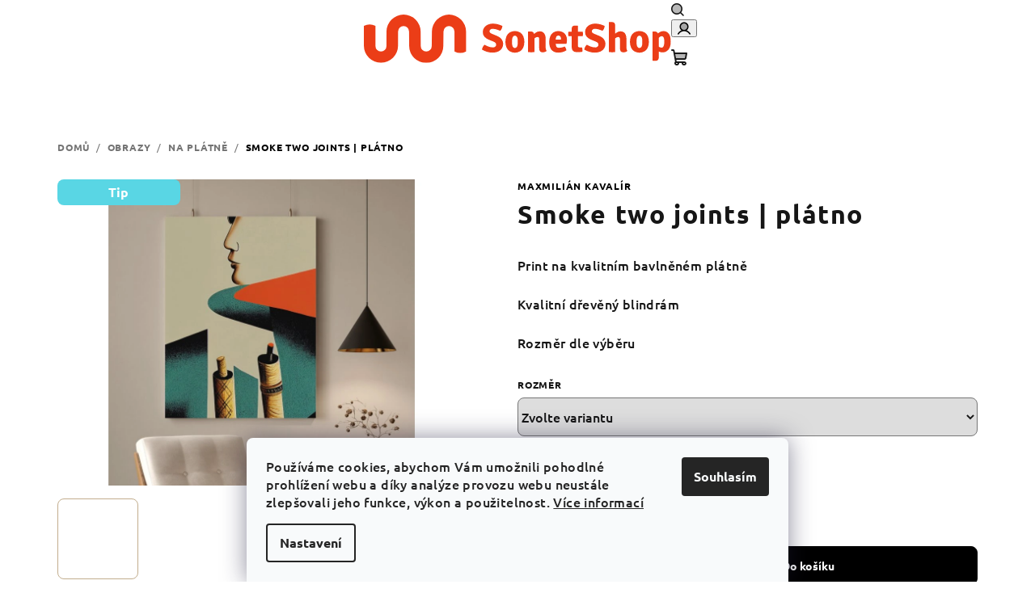

--- FILE ---
content_type: text/html; charset=utf-8
request_url: https://www.sonetshop.cz/smoke-two-joints-platno/
body_size: 21428
content:
        <!doctype html><html lang="cs" dir="ltr" class="header-background-light external-fonts-loaded"><head><meta charset="utf-8" /><meta name="viewport" content="width=device-width,initial-scale=1" /><title>Smoke two joints | plátno - Sonet Shop</title><link rel="preconnect" href="https://cdn.myshoptet.com" /><link rel="dns-prefetch" href="https://cdn.myshoptet.com" /><link rel="preload" href="https://cdn.myshoptet.com/prj/dist/master/cms/libs/jquery/jquery-1.11.3.min.js" as="script" /><link href="https://cdn.myshoptet.com/prj/dist/master/cms/templates/frontend_templates/shared/css/font-face/ubuntu.css" rel="stylesheet"><link href="https://cdn.myshoptet.com/prj/dist/master/shop/dist/font-shoptet-14.css.d90e56d0dd782c13aabd.css" rel="stylesheet"><script>
dataLayer = [];
dataLayer.push({'shoptet' : {
    "pageId": 675,
    "pageType": "productDetail",
    "currency": "CZK",
    "currencyInfo": {
        "decimalSeparator": ",",
        "exchangeRate": 1,
        "priceDecimalPlaces": 2,
        "symbol": "K\u010d",
        "symbolLeft": 0,
        "thousandSeparator": " "
    },
    "language": "cs",
    "projectId": 556297,
    "product": {
        "id": 348,
        "guid": "d5a71136-b77b-11ed-b372-ecf4bbd49285",
        "hasVariants": true,
        "codes": [
            {
                "code": "348\/100"
            },
            {
                "code": "348\/80"
            },
            {
                "code": "348\/60"
            },
            {
                "code": "348\/50"
            }
        ],
        "name": "Smoke two joints | pl\u00e1tno",
        "appendix": "",
        "weight": 0,
        "manufacturer": "Maxmili\u00e1n Kaval\u00edr",
        "manufacturerGuid": "1EF5334E8DBA62C08CB6DA0BA3DED3EE",
        "currentCategory": "Obrazy | Na pl\u00e1tn\u011b",
        "currentCategoryGuid": "539e14b8-d7b4-11e0-9a5c-feab5ed617ed",
        "defaultCategory": "Obrazy | Na pl\u00e1tn\u011b",
        "defaultCategoryGuid": "539e14b8-d7b4-11e0-9a5c-feab5ed617ed",
        "currency": "CZK",
        "priceWithVatMin": 2990,
        "priceWithVatMax": 6290
    },
    "cartInfo": {
        "id": null,
        "freeShipping": false,
        "freeShippingFrom": 2500,
        "leftToFreeGift": {
            "formattedPrice": "0 K\u010d",
            "priceLeft": 0
        },
        "freeGift": false,
        "leftToFreeShipping": {
            "priceLeft": 2500,
            "dependOnRegion": 0,
            "formattedPrice": "2 500 K\u010d"
        },
        "discountCoupon": [],
        "getNoBillingShippingPrice": {
            "withoutVat": 0,
            "vat": 0,
            "withVat": 0
        },
        "cartItems": [],
        "taxMode": "ORDINARY"
    },
    "cart": [],
    "customer": {
        "priceRatio": 1,
        "priceListId": 1,
        "groupId": null,
        "registered": false,
        "mainAccount": false
    }
}});
dataLayer.push({'cookie_consent' : {
    "marketing": "denied",
    "analytics": "denied"
}});
document.addEventListener('DOMContentLoaded', function() {
    shoptet.consent.onAccept(function(agreements) {
        if (agreements.length == 0) {
            return;
        }
        dataLayer.push({
            'cookie_consent' : {
                'marketing' : (agreements.includes(shoptet.config.cookiesConsentOptPersonalisation)
                    ? 'granted' : 'denied'),
                'analytics': (agreements.includes(shoptet.config.cookiesConsentOptAnalytics)
                    ? 'granted' : 'denied')
            },
            'event': 'cookie_consent'
        });
    });
});
</script>

<!-- Google Tag Manager -->
<script>(function(w,d,s,l,i){w[l]=w[l]||[];w[l].push({'gtm.start':
new Date().getTime(),event:'gtm.js'});var f=d.getElementsByTagName(s)[0],
j=d.createElement(s),dl=l!='dataLayer'?'&l='+l:'';j.async=true;j.src=
'https://www.googletagmanager.com/gtm.js?id='+i+dl;f.parentNode.insertBefore(j,f);
})(window,document,'script','dataLayer','GTM-5RNPSL7');</script>
<!-- End Google Tag Manager -->

<meta property="og:type" content="website"><meta property="og:site_name" content="sonetshop.cz"><meta property="og:url" content="https://www.sonetshop.cz/smoke-two-joints-platno/"><meta property="og:title" content="Smoke two joints | plátno - Sonet Shop"><meta name="author" content="Sonet Shop"><meta name="web_author" content="Shoptet.cz"><meta name="dcterms.rightsHolder" content="www.sonetshop.cz"><meta name="robots" content="index,follow"><meta property="og:image" content="https://cdn.myshoptet.com/usr/www.sonetshop.cz/user/shop/big/348_smoke-two-joints.png?641adb94"><meta property="og:description" content="Smoke two joints | plátno. Print na kvalitním bavlněném plátně
Kvalitní dřevěný blindrám
Rozměr dle výběru"><meta name="description" content="Smoke two joints | plátno. Print na kvalitním bavlněném plátně
Kvalitní dřevěný blindrám
Rozměr dle výběru"><meta property="product:price:amount" content="2990"><meta property="product:price:currency" content="CZK"><style>:root {--color-primary: #FFFFFF;--color-primary-h: 0;--color-primary-s: 0%;--color-primary-l: 100%;--color-primary-hover: #C2AD8D;--color-primary-hover-h: 36;--color-primary-hover-s: 30%;--color-primary-hover-l: 66%;--color-secondary: #000000;--color-secondary-h: 0;--color-secondary-s: 0%;--color-secondary-l: 0%;--color-secondary-hover: #C2AD8D;--color-secondary-hover-h: 36;--color-secondary-hover-s: 30%;--color-secondary-hover-l: 66%;--color-tertiary: #ffffff;--color-tertiary-h: 0;--color-tertiary-s: 0%;--color-tertiary-l: 100%;--color-tertiary-hover: #161616;--color-tertiary-hover-h: 0;--color-tertiary-hover-s: 0%;--color-tertiary-hover-l: 9%;--color-header-background: #FFFFFF;--template-font: "Ubuntu";--template-headings-font: "Ubuntu";--header-background-url: url("[data-uri]");--cookies-notice-background: #F8FAFB;--cookies-notice-color: #252525;--cookies-notice-button-hover: #27263f;--cookies-notice-link-hover: #3b3a5f;--templates-update-management-preview-mode-content: "Náhled aktualizací šablony je aktivní pro váš prohlížeč."}</style>
    
    <link href="https://cdn.myshoptet.com/prj/dist/master/shop/dist/main-14.less.9408774177b75b58fbb0.css" rel="stylesheet" />
                <link href="https://cdn.myshoptet.com/prj/dist/master/shop/dist/mobile-header-v1-14.less.c4f3335c797d6ea362d4.css" rel="stylesheet" />
    
    <script>var shoptet = shoptet || {};</script>
    <script src="https://cdn.myshoptet.com/prj/dist/master/shop/dist/main-3g-header.js.05f199e7fd2450312de2.js"></script>
<!-- User include --><!-- /User include --><link rel="shortcut icon" href="/favicon.ico" type="image/x-icon" /><link rel="canonical" href="https://www.sonetshop.cz/smoke-two-joints-platno/" />    <!-- Global site tag (gtag.js) - Google Analytics -->
    <script async src="https://www.googletagmanager.com/gtag/js?id=G-0JS1C4RC2K"></script>
    <script>
        
        window.dataLayer = window.dataLayer || [];
        function gtag(){dataLayer.push(arguments);}
        

                    console.debug('default consent data');

            gtag('consent', 'default', {"ad_storage":"denied","analytics_storage":"denied","ad_user_data":"denied","ad_personalization":"denied","wait_for_update":500});
            dataLayer.push({
                'event': 'default_consent'
            });
        
        gtag('js', new Date());

        
                gtag('config', 'G-0JS1C4RC2K', {"groups":"GA4","send_page_view":false,"content_group":"productDetail","currency":"CZK","page_language":"cs"});
        
                gtag('config', 'AW-11223099916');
        
        
        
        
        
                    gtag('event', 'page_view', {"send_to":"GA4","page_language":"cs","content_group":"productDetail","currency":"CZK"});
        
                gtag('set', 'currency', 'CZK');

        gtag('event', 'view_item', {
            "send_to": "UA",
            "items": [
                {
                    "id": "348\/50",
                    "name": "Smoke two joints | pl\u00e1tno",
                    "category": "Obrazy \/ Na pl\u00e1tn\u011b",
                                        "brand": "Maxmili\u00e1n Kaval\u00edr",
                                                            "variant": "Rozm\u011br: 50 x 35 cm",
                                        "price": 2471.07
                }
            ]
        });
        
        
        
        
        
                    gtag('event', 'view_item', {"send_to":"GA4","page_language":"cs","content_group":"productDetail","value":2471.0700000000002,"currency":"CZK","items":[{"item_id":"348\/50","item_name":"Smoke two joints | pl\u00e1tno","item_brand":"Maxmili\u00e1n Kaval\u00edr","item_category":"Obrazy","item_category2":"Na pl\u00e1tn\u011b","item_variant":"348\/50~Rozm\u011br: 50 x 35 cm","price":2471.0700000000002,"quantity":1,"index":0}]});
        
        
        
        
        
        
        
        document.addEventListener('DOMContentLoaded', function() {
            if (typeof shoptet.tracking !== 'undefined') {
                for (var id in shoptet.tracking.bannersList) {
                    gtag('event', 'view_promotion', {
                        "send_to": "UA",
                        "promotions": [
                            {
                                "id": shoptet.tracking.bannersList[id].id,
                                "name": shoptet.tracking.bannersList[id].name,
                                "position": shoptet.tracking.bannersList[id].position
                            }
                        ]
                    });
                }
            }

            shoptet.consent.onAccept(function(agreements) {
                if (agreements.length !== 0) {
                    console.debug('gtag consent accept');
                    var gtagConsentPayload =  {
                        'ad_storage': agreements.includes(shoptet.config.cookiesConsentOptPersonalisation)
                            ? 'granted' : 'denied',
                        'analytics_storage': agreements.includes(shoptet.config.cookiesConsentOptAnalytics)
                            ? 'granted' : 'denied',
                                                                                                'ad_user_data': agreements.includes(shoptet.config.cookiesConsentOptPersonalisation)
                            ? 'granted' : 'denied',
                        'ad_personalization': agreements.includes(shoptet.config.cookiesConsentOptPersonalisation)
                            ? 'granted' : 'denied',
                        };
                    console.debug('update consent data', gtagConsentPayload);
                    gtag('consent', 'update', gtagConsentPayload);
                    dataLayer.push(
                        { 'event': 'update_consent' }
                    );
                }
            });
        });
    </script>
</head><body class="desktop id-675 in-na-platne template-14 type-product type-detail one-column-body columns-1 smart-labels-active ums_forms_redesign--off ums_a11y_category_page--on ums_discussion_rating_forms--off ums_flags_display_unification--on ums_a11y_login--on mobile-header-version-1"><noscript>
    <style>
        #header {
            padding-top: 0;
            position: relative !important;
            top: 0;
        }
        .header-navigation {
            position: relative !important;
        }
        .overall-wrapper {
            margin: 0 !important;
        }
        body:not(.ready) {
            visibility: visible !important;
        }
    </style>
    <div class="no-javascript">
        <div class="no-javascript__title">Musíte změnit nastavení vašeho prohlížeče</div>
        <div class="no-javascript__text">Podívejte se na: <a href="https://www.google.com/support/bin/answer.py?answer=23852">Jak povolit JavaScript ve vašem prohlížeči</a>.</div>
        <div class="no-javascript__text">Pokud používáte software na blokování reklam, může být nutné povolit JavaScript z této stránky.</div>
        <div class="no-javascript__text">Děkujeme.</div>
    </div>
</noscript>

        <div id="fb-root"></div>
        <script>
            window.fbAsyncInit = function() {
                FB.init({
//                    appId            : 'your-app-id',
                    autoLogAppEvents : true,
                    xfbml            : true,
                    version          : 'v19.0'
                });
            };
        </script>
        <script async defer crossorigin="anonymous" src="https://connect.facebook.net/cs_CZ/sdk.js"></script>
<!-- Google Tag Manager (noscript) -->
<noscript><iframe src="https://www.googletagmanager.com/ns.html?id=GTM-5RNPSL7"
height="0" width="0" style="display:none;visibility:hidden"></iframe></noscript>
<!-- End Google Tag Manager (noscript) -->

    <div class="siteCookies siteCookies--bottom siteCookies--light js-siteCookies" role="dialog" data-testid="cookiesPopup" data-nosnippet>
        <div class="siteCookies__form">
            <div class="siteCookies__content">
                <div class="siteCookies__text">
                    Používáme cookies, abychom Vám umožnili pohodlné prohlížení webu a díky analýze provozu webu neustále zlepšovali jeho funkce, výkon a použitelnost. <a href="/podminky-ochrany-osobnich-udaju/" target="_blank" rel="noopener noreferrer">Více informací</a>
                </div>
                <p class="siteCookies__links">
                    <button class="siteCookies__link js-cookies-settings" aria-label="Nastavení cookies" data-testid="cookiesSettings">Nastavení</button>
                </p>
            </div>
            <div class="siteCookies__buttonWrap">
                                <button class="siteCookies__button js-cookiesConsentSubmit" value="all" aria-label="Přijmout cookies" data-testid="buttonCookiesAccept">Souhlasím</button>
            </div>
        </div>
        <script>
            document.addEventListener("DOMContentLoaded", () => {
                const siteCookies = document.querySelector('.js-siteCookies');
                document.addEventListener("scroll", shoptet.common.throttle(() => {
                    const st = document.documentElement.scrollTop;
                    if (st > 1) {
                        siteCookies.classList.add('siteCookies--scrolled');
                    } else {
                        siteCookies.classList.remove('siteCookies--scrolled');
                    }
                }, 100));
            });
        </script>
    </div>
<a href="#content" class="skip-link sr-only">Přejít na obsah</a><div class="overall-wrapper"><header id="header">
        <div class="header-top">
            <div class="container navigation-wrapper header-top-wrapper">
                <div class="navigation-tools">
                                    </div>
                <div class="site-name"><a href="/" data-testid="linkWebsiteLogo"><img src="https://cdn.myshoptet.com/usr/www.sonetshop.cz/user/logos/sonetshop_logo_horizont_orange_01.svg" alt="Sonet Shop" fetchpriority="low" /></a></div>                <div class="navigation-buttons">
                    <a href="#" class="toggle-window" data-target="search" data-testid="linkSearchIcon"><i class="icon-search"></i><span class="sr-only">Hledat</span></a>
                                                                                                                                            <button class="top-nav-button top-nav-button-login toggle-window" type="button" data-target="login" aria-haspopup="dialog" aria-expanded="false" aria-controls="login" data-testid="signin">
                                        <i class="icon-login"></i><span class="sr-only">Přihlášení</span>
                                    </button>
                                                                                                                                
    <a href="/kosik/" class="btn btn-icon toggle-window cart-count" data-target="cart" data-testid="headerCart" rel="nofollow" aria-haspopup="dialog" aria-expanded="false" aria-controls="cart-widget">
        <span class="icon-cart"></span>
                <span class="sr-only">Nákupní košík</span>
        
    
            </a>
                    <a href="#" class="toggle-window" data-target="navigation" data-testid="hamburgerMenu"></a>
                </div>
                <div class="user-action">
                                            <div class="user-action-in">
            <div id="login" class="user-action-login popup-widget login-widget" role="dialog" aria-labelledby="loginHeading">
        <div class="popup-widget-inner">
                            <h2 id="loginHeading">Přihlášení k vašemu účtu</h2><div id="customerLogin"><form action="/action/Customer/Login/" method="post" id="formLoginIncluded" class="csrf-enabled formLogin" data-testid="formLogin"><input type="hidden" name="referer" value="" /><div class="form-group"><div class="input-wrapper email js-validated-element-wrapper no-label"><input type="email" name="email" class="form-control" autofocus placeholder="E-mailová adresa (např. jan@novak.cz)" data-testid="inputEmail" autocomplete="email" required /></div></div><div class="form-group"><div class="input-wrapper password js-validated-element-wrapper no-label"><input type="password" name="password" class="form-control" placeholder="Heslo" data-testid="inputPassword" autocomplete="current-password" required /><span class="no-display">Nemůžete vyplnit toto pole</span><input type="text" name="surname" value="" class="no-display" /></div></div><div class="form-group"><div class="login-wrapper"><button type="submit" class="btn btn-secondary btn-text btn-login" data-testid="buttonSubmit">Přihlásit se</button><div class="password-helper"><a href="/registrace/" data-testid="signup" rel="nofollow">Nová registrace</a><a href="/klient/zapomenute-heslo/" rel="nofollow">Zapomenuté heslo</a></div></div></div></form>
</div>                    </div>
    </div>

        <div id="cart-widget" class="user-action-cart popup-widget cart-widget loader-wrapper" data-testid="popupCartWidget" role="dialog" aria-hidden="true">
        <div class="popup-widget-inner cart-widget-inner place-cart-here">
            <div class="loader-overlay">
                <div class="loader"></div>
            </div>
        </div>
    </div>

        <div class="user-action-search popup-widget search-widget search stay-open" itemscope itemtype="https://schema.org/WebSite" data-testid="searchWidget">
        <span href="#" class="search-widget-close toggle-window" data-target="search" data-testid="linkSearchIcon"></span>
        <meta itemprop="headline" content="Na plátně"/><meta itemprop="url" content="https://www.sonetshop.cz"/><meta itemprop="text" content="Smoke two joints | plátno. Print na kvalitním bavlněném plátně Kvalitní dřevěný blindrám Rozměr dle výběru"/>        <form action="/action/ProductSearch/prepareString/" method="post"
    id="formSearchForm" class="search-form compact-form js-search-main"
    itemprop="potentialAction" itemscope itemtype="https://schema.org/SearchAction" data-testid="searchForm">
    <fieldset>
        <meta itemprop="target"
            content="https://www.sonetshop.cz/vyhledavani/?string={string}"/>
        <input type="hidden" name="language" value="cs"/>
        
    <span class="search-form-input-group">
        
    <span class="search-input-icon" aria-hidden="true"></span>

<input
    type="search"
    name="string"
        class="query-input form-control search-input js-search-input"
    placeholder="Napište, co hledáte"
    autocomplete="off"
    required
    itemprop="query-input"
    aria-label="Vyhledávání"
    data-testid="searchInput"
>
        <button type="submit" class="btn btn-default search-button" data-testid="searchBtn">Hledat</button>
    </span>

    </fieldset>
</form>
    </div>
</div>
                                    </div>
            </div>
        </div>
        <div class="header-bottom">
            <div class="navigation-wrapper header-bottom-wrapper">
                <nav id="navigation" aria-label="Hlavní menu" data-collapsible="true"><div class="navigation-in menu"><ul class="menu-level-1" role="menubar" data-testid="headerMenuItems"><li class="menu-item-673 ext" role="none"><a href="/obrazy/" data-testid="headerMenuItem" role="menuitem" aria-haspopup="true" aria-expanded="false"><b>Obrazy</b><span class="submenu-arrow"></span></a><ul class="menu-level-2" aria-label="Obrazy" tabindex="-1" role="menu"><li class="menu-item-675 active" role="none"><a href="/na-platne/" class="menu-image" data-testid="headerMenuItem" tabindex="-1" aria-hidden="true"><img src="data:image/svg+xml,%3Csvg%20width%3D%22140%22%20height%3D%22100%22%20xmlns%3D%22http%3A%2F%2Fwww.w3.org%2F2000%2Fsvg%22%3E%3C%2Fsvg%3E" alt="" aria-hidden="true" width="140" height="100"  data-src="https://cdn.myshoptet.com/usr/www.sonetshop.cz/user/categories/thumb/c__tverec_pla__tno_blindra__m.png" fetchpriority="low" /></a><div><a href="/na-platne/" data-testid="headerMenuItem" role="menuitem"><span>Na plátně</span></a>
                        </div></li><li class="menu-item-676" role="none"><a href="/na-papire/" class="menu-image" data-testid="headerMenuItem" tabindex="-1" aria-hidden="true"><img src="data:image/svg+xml,%3Csvg%20width%3D%22140%22%20height%3D%22100%22%20xmlns%3D%22http%3A%2F%2Fwww.w3.org%2F2000%2Fsvg%22%3E%3C%2Fsvg%3E" alt="" aria-hidden="true" width="140" height="100"  data-src="https://cdn.myshoptet.com/usr/www.sonetshop.cz/user/categories/thumb/obde__lni__k_papi__r_c__erny___ra__m.png" fetchpriority="low" /></a><div><a href="/na-papire/" data-testid="headerMenuItem" role="menuitem"><span>Na papíře</span></a>
                        </div></li></ul></li>
<li class="menu-item-674" role="none"><a href="/designove-plagaty/" data-testid="headerMenuItem" role="menuitem" aria-expanded="false"><b>Designové plakáty</b></a></li>
<li class="menu-item-683" role="none"><a href="/knihy/" data-testid="headerMenuItem" role="menuitem" aria-expanded="false"><b>Knihy</b></a></li>
<li class="menu-item-29" role="none"><a href="/kontakt/" data-testid="headerMenuItem" role="menuitem" aria-expanded="false"><b>Kontakt</b></a></li>
<li class="menu-item-external-15" role="none"><a href="https://www.sonetstudio.cz/" target="blank" data-testid="headerMenuItem" role="menuitem" aria-expanded="false"><b>Sonet Studio</b></a></li>
</ul>
    <ul class="navigationActions" role="menu">
                            <li role="none">
                                    <a href="/login/?backTo=%2Fsmoke-two-joints-platno%2F" rel="nofollow" data-testid="signin" role="menuitem"><span>Přihlášení</span></a>
                            </li>
                        </ul>
</div><span class="navigation-close"></span></nav><div class="menu-helper" data-testid="hamburgerMenu"><span>Více</span></div>
            </div>
        </div>
    </header><!-- / header -->

    

<div id="content-wrapper" class="container content-wrapper">
    
                                <div class="breadcrumbs" itemscope itemtype="https://schema.org/BreadcrumbList">
                                                                            <span id="navigation-first" data-basetitle="Sonet Shop" itemprop="itemListElement" itemscope itemtype="https://schema.org/ListItem">
                <a href="/" itemprop="item" ><span itemprop="name">Domů</span></a>
                <span class="navigation-bullet">/</span>
                <meta itemprop="position" content="1" />
            </span>
                                <span id="navigation-1" itemprop="itemListElement" itemscope itemtype="https://schema.org/ListItem">
                <a href="/obrazy/" itemprop="item" data-testid="breadcrumbsSecondLevel"><span itemprop="name">Obrazy</span></a>
                <span class="navigation-bullet">/</span>
                <meta itemprop="position" content="2" />
            </span>
                                <span id="navigation-2" itemprop="itemListElement" itemscope itemtype="https://schema.org/ListItem">
                <a href="/na-platne/" itemprop="item" data-testid="breadcrumbsSecondLevel"><span itemprop="name">Na plátně</span></a>
                <span class="navigation-bullet">/</span>
                <meta itemprop="position" content="3" />
            </span>
                                            <span id="navigation-3" itemprop="itemListElement" itemscope itemtype="https://schema.org/ListItem" data-testid="breadcrumbsLastLevel">
                <meta itemprop="item" content="https://www.sonetshop.cz/smoke-two-joints-platno/" />
                <meta itemprop="position" content="4" />
                <span itemprop="name" data-title="Smoke two joints | plátno">Smoke two joints | plátno <span class="appendix"></span></span>
            </span>
            </div>
            
    <div class="content-wrapper-in">
                <main id="content" class="content wide">
                                                        <script>
            
            var shoptet = shoptet || {};
            shoptet.variantsUnavailable = shoptet.variantsUnavailable || {};
            
            shoptet.variantsUnavailable.availableVariantsResource = ["18-63","18-84","18-87","18-72"]
        </script>
                                                                                                                            
<div class="p-detail" itemscope itemtype="https://schema.org/Product">

    
    <meta itemprop="name" content="Smoke two joints | plátno" />
    <meta itemprop="category" content="Úvodní stránka &gt; Obrazy &gt; Na plátně &gt; Smoke two joints | plátno" />
    <meta itemprop="url" content="https://www.sonetshop.cz/smoke-two-joints-platno/" />
    <meta itemprop="image" content="https://cdn.myshoptet.com/usr/www.sonetshop.cz/user/shop/big/348_smoke-two-joints.png?641adb94" />
            <meta itemprop="description" content="Print na kvalitním bavlněném plátně
Kvalitní dřevěný blindrám
Rozměr dle výběru" />
                <span class="js-hidden" itemprop="manufacturer" itemscope itemtype="https://schema.org/Organization">
            <meta itemprop="name" content="Maxmilián Kavalír" />
        </span>
        <span class="js-hidden" itemprop="brand" itemscope itemtype="https://schema.org/Brand">
            <meta itemprop="name" content="Maxmilián Kavalír" />
        </span>
                                                                                                    
<div class="p-detail-inner">

    <div class="p-data-wrapper">

        <div class="p-detail-inner-header">
                            <div class="brand-wrapper">
                    <a href="/maxmilian-kavalir/" title="Podívat se na detail výrobce" data-testid="productCardBrandName">Maxmilián Kavalír</a>
                </div>
                        <h1>
                  Smoke two joints | plátno            </h1>
                    </div>

                    <div class="p-short-description" data-testid="productCardShortDescr">
                <p><span style="font-family: Ubuntu, sans-serif;"></span><span style="font-family: Ubuntu, sans-serif; letter-spacing: 0.4px;">Print na kvalitním bavlněném plátně</span></p>
<p><span style="font-family: Ubuntu, sans-serif;">Kvalitní dřevěný blindrám</span></p>
<p><span style="font-family: Ubuntu, sans-serif;">Rozměr dle výběru</span></p>
            </div>
        
        <form action="/action/Cart/addCartItem/" method="post" id="product-detail-form" class="pr-action csrf-enabled" data-testid="formProduct">
            <meta itemprop="productID" content="348" /><meta itemprop="identifier" content="d5a71136-b77b-11ed-b372-ecf4bbd49285" /><span itemprop="offers" itemscope itemtype="https://schema.org/Offer"><meta itemprop="sku" content="348/100" /><meta itemprop="url" content="https://www.sonetshop.cz/smoke-two-joints-platno/" /><meta itemprop="price" content="6290.00" /><meta itemprop="priceCurrency" content="CZK" /><link itemprop="itemCondition" href="https://schema.org/NewCondition" /></span><span itemprop="offers" itemscope itemtype="https://schema.org/Offer"><meta itemprop="sku" content="348/80" /><meta itemprop="url" content="https://www.sonetshop.cz/smoke-two-joints-platno/" /><meta itemprop="price" content="5090.00" /><meta itemprop="priceCurrency" content="CZK" /><link itemprop="itemCondition" href="https://schema.org/NewCondition" /></span><span itemprop="offers" itemscope itemtype="https://schema.org/Offer"><meta itemprop="sku" content="348/60" /><meta itemprop="url" content="https://www.sonetshop.cz/smoke-two-joints-platno/" /><meta itemprop="price" content="3690.00" /><meta itemprop="priceCurrency" content="CZK" /><link itemprop="itemCondition" href="https://schema.org/NewCondition" /></span><span itemprop="offers" itemscope itemtype="https://schema.org/Offer"><meta itemprop="sku" content="348/50" /><meta itemprop="url" content="https://www.sonetshop.cz/smoke-two-joints-platno/" /><meta itemprop="price" content="2990.00" /><meta itemprop="priceCurrency" content="CZK" /><link itemprop="itemCondition" href="https://schema.org/NewCondition" /></span><input type="hidden" name="productId" value="348" /><input type="hidden" name="priceId" value="6039" /><input type="hidden" name="language" value="cs" />

            <div class="p-variants-block">

                
                                            <script>
    shoptet.variantsSplit = shoptet.variantsSplit || {};
    shoptet.variantsSplit.necessaryVariantData = {"18-63":{"name":"Smoke two joints | pl\u00e1tno","isNotSoldOut":true,"zeroPrice":0,"id":6030,"code":"348\/100","price":"6 290 K\u010d","standardPrice":"0 K\u010d","actionPriceActive":0,"priceUnformatted":6290,"variantImage":{"detail":"https:\/\/cdn.myshoptet.com\/usr\/www.sonetshop.cz\/user\/shop\/detail\/348_smoke-two-joints.png?641adb94","detail_small":"https:\/\/cdn.myshoptet.com\/usr\/www.sonetshop.cz\/user\/shop\/detail_small\/348_smoke-two-joints.png?641adb94","cart":"https:\/\/cdn.myshoptet.com\/usr\/www.sonetshop.cz\/user\/shop\/related\/348_smoke-two-joints.png?641adb94","big":"https:\/\/cdn.myshoptet.com\/usr\/www.sonetshop.cz\/user\/shop\/big\/348_smoke-two-joints.png?641adb94"},"freeShipping":0,"freeBilling":0,"decimalCount":0,"availabilityName":"Skladem","availabilityColor":"#009901","minimumAmount":1,"maximumAmount":9999},"18-84":{"name":"Smoke two joints | pl\u00e1tno","isNotSoldOut":true,"zeroPrice":0,"id":6033,"code":"348\/80","price":"5 090 K\u010d","standardPrice":"0 K\u010d","actionPriceActive":0,"priceUnformatted":5090,"variantImage":{"detail":"https:\/\/cdn.myshoptet.com\/usr\/www.sonetshop.cz\/user\/shop\/detail\/348_smoke-two-joints.png?641adb94","detail_small":"https:\/\/cdn.myshoptet.com\/usr\/www.sonetshop.cz\/user\/shop\/detail_small\/348_smoke-two-joints.png?641adb94","cart":"https:\/\/cdn.myshoptet.com\/usr\/www.sonetshop.cz\/user\/shop\/related\/348_smoke-two-joints.png?641adb94","big":"https:\/\/cdn.myshoptet.com\/usr\/www.sonetshop.cz\/user\/shop\/big\/348_smoke-two-joints.png?641adb94"},"freeShipping":0,"freeBilling":0,"decimalCount":0,"availabilityName":"Skladem","availabilityColor":"#009901","minimumAmount":1,"maximumAmount":9999},"18-87":{"name":"Smoke two joints | pl\u00e1tno","isNotSoldOut":true,"zeroPrice":0,"id":6036,"code":"348\/60","price":"3 690 K\u010d","standardPrice":"0 K\u010d","actionPriceActive":0,"priceUnformatted":3690,"variantImage":{"detail":"https:\/\/cdn.myshoptet.com\/usr\/www.sonetshop.cz\/user\/shop\/detail\/348_smoke-two-joints.png?641adb94","detail_small":"https:\/\/cdn.myshoptet.com\/usr\/www.sonetshop.cz\/user\/shop\/detail_small\/348_smoke-two-joints.png?641adb94","cart":"https:\/\/cdn.myshoptet.com\/usr\/www.sonetshop.cz\/user\/shop\/related\/348_smoke-two-joints.png?641adb94","big":"https:\/\/cdn.myshoptet.com\/usr\/www.sonetshop.cz\/user\/shop\/big\/348_smoke-two-joints.png?641adb94"},"freeShipping":0,"freeBilling":0,"decimalCount":0,"availabilityName":"Skladem","availabilityColor":"#009901","minimumAmount":1,"maximumAmount":9999},"18-72":{"name":"Smoke two joints | pl\u00e1tno","isNotSoldOut":true,"zeroPrice":0,"id":6039,"code":"348\/50","price":"2 990 K\u010d","standardPrice":"0 K\u010d","actionPriceActive":0,"priceUnformatted":2990,"variantImage":{"detail":"https:\/\/cdn.myshoptet.com\/usr\/www.sonetshop.cz\/user\/shop\/detail\/348_smoke-two-joints.png?641adb94","detail_small":"https:\/\/cdn.myshoptet.com\/usr\/www.sonetshop.cz\/user\/shop\/detail_small\/348_smoke-two-joints.png?641adb94","cart":"https:\/\/cdn.myshoptet.com\/usr\/www.sonetshop.cz\/user\/shop\/related\/348_smoke-two-joints.png?641adb94","big":"https:\/\/cdn.myshoptet.com\/usr\/www.sonetshop.cz\/user\/shop\/big\/348_smoke-two-joints.png?641adb94"},"freeShipping":0,"freeBilling":0,"decimalCount":0,"availabilityName":"Skladem","availabilityColor":"#009901","minimumAmount":1,"maximumAmount":9999}};
</script>

                                                    <div class="variant-list variant-not-chosen-anchor">
                                <span class="variant-label">    Rozměr
</span>

                                                                    <select name="parameterValueId[18]" class="hidden-split-parameter parameter-id-18" id="parameter-id-18" data-parameter-id="18" data-parameter-name="Rozměr" data-testid="selectVariant_18"><option value="" data-choose="true" data-index="0">Zvolte variantu</option><option value="63" data-index="1">100 x 70 cm</option><option value="84" data-index="2">80 x 55 cm</option><option value="87" data-index="3">60 x 40 cm</option><option value="72" data-index="4">50 x 35 cm</option></select>
                                                            </div>
                        
                        <div id="jsUnavailableCombinationMessage" class="no-display">
    Zvolená varianta není k dispozici. <a href="#" id="jsSplitVariantsReset">Reset vybraných parametrů</a>.
</div>

                    
                    
                    
                    
                
            </div>

            <div class="buttons-wrapper cofidis-buttons-wrapper"></div>

            
                            <div class="p-price-wrapper">
                                                            <strong class="price-final" data-testid="productCardPrice">
                                                            <span class="price-final-holder parameter-dependent
 no-display 18-63">
                        6 290 Kč
                        

                    </span>
                                                                <span class="price-final-holder parameter-dependent
 no-display 18-84">
                        5 090 Kč
                        

                    </span>
                                                                <span class="price-final-holder parameter-dependent
 no-display 18-87">
                        3 690 Kč
                        

                    </span>
                                                                <span class="price-final-holder parameter-dependent
 no-display 18-72">
                        2 990 Kč
                        

                    </span>
                                        <span class="price-final-holder parameter-dependent default-variant">
                        od <span class="nowrap">2 990 Kč</span>    

            </span>
            </strong>
                                            <span class="price-measure">
                    
                        </span>
                    
                </div>
            
            <div class="detail-parameters">
                
                
                
                            </div>

                                        
                            <div class="p-to-cart-block">
                        <div class="add-to-cart" data-testid="divAddToCart">
                
<span class="quantity">
    <span
        class="increase-tooltip js-increase-tooltip"
        data-trigger="manual"
        data-container="body"
        data-original-title="Není možné zakoupit více než 9999 ks."
        aria-hidden="true"
        role="tooltip"
        data-testid="tooltip">
    </span>

    <span
        class="decrease-tooltip js-decrease-tooltip"
        data-trigger="manual"
        data-container="body"
        data-original-title="Minimální množství, které lze zakoupit, je 1 ks."
        aria-hidden="true"
        role="tooltip"
        data-testid="tooltip">
    </span>
    <label>
        <input
            type="number"
            name="amount"
            value="1"
            class="amount"
            autocomplete="off"
            data-decimals="0"
                        step="1"
            min="1"
            max="9999"
            aria-label="Množství"
            data-testid="cartAmount"/>
    </label>

    <button
        class="increase"
        type="button"
        aria-label="Zvýšit množství o 1"
        data-testid="increase">
            <span class="increase__sign">&plus;</span>
    </button>

    <button
        class="decrease"
        type="button"
        aria-label="Snížit množství o 1"
        data-testid="decrease">
            <span class="decrease__sign">&minus;</span>
    </button>
</span>
                    
                <button type="submit" class="btn btn-conversion add-to-cart-button" data-testid="buttonAddToCart" aria-label="Do košíku Smoke two joints | plátno"><i class="icon-cart"></i>Do košíku</button>
            
            </div>
                </div>
            
        </form>

        
        

        <div class="buttons-wrapper social-buttons-wrapper">
            <div class="link-icons" data-testid="productDetailActionIcons">
    <a href="#" class="link-icon print" title="Tisknout produkt"><i class="icon-print"></i><span>Tisk</span></a>
    <a href="/smoke-two-joints-platno:dotaz/" class="link-icon chat" title="Mluvit s prodejcem" rel="nofollow"><i class="icon-comment"></i><span>Zeptat se</span></a>
                <a href="#" class="link-icon share js-share-buttons-trigger" title="Sdílet produkt"><i class="icon-share"></i><span>Sdílet</span></a>
    </div>
                <div class="social-buttons no-display">
                    <div class="facebook">
                <div
            data-layout="box_count"
        class="fb-like"
        data-action="like"
        data-show-faces="false"
        data-share="false"
                        data-width="285"
        data-height="26"
    >
</div>

            </div>
                    <div class="twitter">
                <script>
        window.twttr = (function(d, s, id) {
            var js, fjs = d.getElementsByTagName(s)[0],
                t = window.twttr || {};
            if (d.getElementById(id)) return t;
            js = d.createElement(s);
            js.id = id;
            js.src = "https://platform.twitter.com/widgets.js";
            fjs.parentNode.insertBefore(js, fjs);
            t._e = [];
            t.ready = function(f) {
                t._e.push(f);
            };
            return t;
        }(document, "script", "twitter-wjs"));
        </script>

<a
    href="https://twitter.com/share"
    class="twitter-share-button"
        data-lang="cs"
    data-url="https://www.sonetshop.cz/smoke-two-joints-platno/"
>Tweet</a>

            </div>
                                <div class="close-wrapper">
        <a href="#" class="close-after js-share-buttons-trigger" title="Sdílet produkt">Zavřít</a>
    </div>

            </div>
        </div>

    </div> 
    <div class="p-image-wrapper">

        <div class="p-detail-inner-header-mobile">
            <div class="h1">
                  Smoke two joints | plátno            </div>
                            <div class="brand-wrapper">
                    <span class="brand-wrapper-manufacturer-name"><a href="/maxmilian-kavalir/" title="Podívat se na detail výrobce" data-testid="productCardBrandName">Maxmilián Kavalír</a></span>
                </div>
                                </div>

        
        <div class="p-image" style="" data-testid="mainImage">
            

<a href="https://cdn.myshoptet.com/usr/www.sonetshop.cz/user/shop/big/348_smoke-two-joints.png?641adb94" class="p-main-image cloud-zoom" data-href="https://cdn.myshoptet.com/usr/www.sonetshop.cz/user/shop/orig/348_smoke-two-joints.png?641adb94"><img src="https://cdn.myshoptet.com/usr/www.sonetshop.cz/user/shop/big/348_smoke-two-joints.png?641adb94" alt="Smoke two joints" width="1024" height="768"  fetchpriority="high" />
</a>            
                <div class="flags flags-default">            <span class="flag flag-tip">
            Tip
    </span>
        
                        
    </div>
    

            

    

        </div>

        <div class="row">
            
    <div class="col-sm-12 p-thumbnails-wrapper">

        <div class="p-thumbnails">

            <div class="p-thumbnails-inner">

                <div>
                                                                                        <a href="https://cdn.myshoptet.com/usr/www.sonetshop.cz/user/shop/big/348_smoke-two-joints.png?641adb94" class="p-thumbnail highlighted">
                            <img src="data:image/svg+xml,%3Csvg%20width%3D%22100%22%20height%3D%22100%22%20xmlns%3D%22http%3A%2F%2Fwww.w3.org%2F2000%2Fsvg%22%3E%3C%2Fsvg%3E" alt="Smoke two joints" width="100" height="100"  data-src="https://cdn.myshoptet.com/usr/www.sonetshop.cz/user/shop/related/348_smoke-two-joints.png?641adb94" fetchpriority="low" />
                        </a>
                        <a href="https://cdn.myshoptet.com/usr/www.sonetshop.cz/user/shop/big/348_smoke-two-joints.png?641adb94" class="cbox-gal" data-gallery="lightbox[gallery]" data-alt="Smoke two joints"></a>
                                                                    <a href="https://cdn.myshoptet.com/usr/www.sonetshop.cz/user/shop/big/348-1_smoke-two-joints-2.png?641adb94" class="p-thumbnail">
                            <img src="data:image/svg+xml,%3Csvg%20width%3D%22100%22%20height%3D%22100%22%20xmlns%3D%22http%3A%2F%2Fwww.w3.org%2F2000%2Fsvg%22%3E%3C%2Fsvg%3E" alt="Smoke two joints 2" width="100" height="100"  data-src="https://cdn.myshoptet.com/usr/www.sonetshop.cz/user/shop/related/348-1_smoke-two-joints-2.png?641adb94" fetchpriority="low" />
                        </a>
                        <a href="https://cdn.myshoptet.com/usr/www.sonetshop.cz/user/shop/big/348-1_smoke-two-joints-2.png?641adb94" class="cbox-gal" data-gallery="lightbox[gallery]" data-alt="Smoke two joints 2"></a>
                                    </div>

            </div>

            <a href="#" class="thumbnail-prev"></a>
            <a href="#" class="thumbnail-next"></a>

        </div>

    </div>

        </div>

    </div>

</div>
        
    <div class="full-width benefit-banners-full-width">
        <div class="container-full-width">
                                    <div class="benefitBanner position--benefitProduct">
                                    <div class="benefitBanner__item"><div class="benefitBanner__picture"><img src="data:image/svg+xml,%3Csvg%20width%3D%22392%22%20height%3D%22214%22%20xmlns%3D%22http%3A%2F%2Fwww.w3.org%2F2000%2Fsvg%22%3E%3C%2Fsvg%3E" data-src="https://cdn.myshoptet.com/usr/www.sonetshop.cz/user/banners/datovy___zdroj_18.png?63ef89f0" class="benefitBanner__img" alt="Doprava zdarma" fetchpriority="low" width="392" height="214"></div><div class="benefitBanner__content"><strong class="benefitBanner__title">Doprava zdarma</strong><div class="benefitBanner__data">na všechny obrazy s rámem</div></div></div>
                                                <div class="benefitBanner__item"><div class="benefitBanner__picture"><img src="data:image/svg+xml,%3Csvg%20width%3D%22301%22%20height%3D%22303%22%20xmlns%3D%22http%3A%2F%2Fwww.w3.org%2F2000%2Fsvg%22%3E%3C%2Fsvg%3E" data-src="https://cdn.myshoptet.com/usr/www.sonetshop.cz/user/banners/datovy___zdroj_15.png?63ef897c" class="benefitBanner__img" alt="Obrazy doručujeme do 2 týdnů" fetchpriority="low" width="301" height="303"></div><div class="benefitBanner__content"><strong class="benefitBanner__title">Obrazy doručujeme do 2 týdnů</strong><div class="benefitBanner__data">na jakékoliv místo v ČR</div></div></div>
                                                <div class="benefitBanner__item"><div class="benefitBanner__picture"><img src="data:image/svg+xml,%3Csvg%20width%3D%22297%22%20height%3D%22334%22%20xmlns%3D%22http%3A%2F%2Fwww.w3.org%2F2000%2Fsvg%22%3E%3C%2Fsvg%3E" data-src="https://cdn.myshoptet.com/usr/www.sonetshop.cz/user/banners/datovy___zdroj_16.png?63ef8998" class="benefitBanner__img" alt="Originální design" fetchpriority="low" width="297" height="334"></div><div class="benefitBanner__content"><strong class="benefitBanner__title">Originální design</strong><div class="benefitBanner__data">od českých umělců</div></div></div>
                                                <div class="benefitBanner__item"><a class="benefitBanner__link" href="https://556297.myshoptet.com/zakazkova-vyroba/" ><div class="benefitBanner__picture"><img src="data:image/svg+xml,%3Csvg%20width%3D%22272%22%20height%3D%22279%22%20xmlns%3D%22http%3A%2F%2Fwww.w3.org%2F2000%2Fsvg%22%3E%3C%2Fsvg%3E" data-src="https://cdn.myshoptet.com/usr/www.sonetshop.cz/user/banners/datovy___zdroj_19.png?63ef89a6" class="benefitBanner__img" alt="Zakázková výroba obrazů a plakátů" fetchpriority="low" width="272" height="279"></div><div class="benefitBanner__content"><strong class="benefitBanner__title">Zakázková výroba</strong><div class="benefitBanner__data">na přání</div></div></a></div>
                        </div>
        </div>
    </div>


    <div class="full-width p-detail-full-width">
        <div class="container-full-width">
                
    <div class="shp-tabs-wrapper p-detail-tabs-wrapper">
        <div class="row">
            <div class="col-sm-12 shp-tabs-row responsive-nav">
                <div class="shp-tabs-holder">
    <ul id="p-detail-tabs" class="shp-tabs p-detail-tabs visible-links" role="tablist">
                            <li class="shp-tab active" data-testid="tabDescription">
                <a href="#description" class="shp-tab-link" role="tab" data-toggle="tab">Popis</a>
            </li>
                                                                                                                         <li class="shp-tab" data-testid="tabDiscussion">
                                <a href="#productDiscussion" class="shp-tab-link" role="tab" data-toggle="tab">Diskuze</a>
            </li>
                                        </ul>
</div>
            </div>
            <div class="col-sm-12 ">
                <div id="tab-content" class="tab-content">
                                                                                                            <div id="description" class="tab-pane fade in active" role="tabpanel">
        <div class="description-inner">
            <div class="basic-description">
                <h4>Detailní popis produktu</h4>
                                    <p><span style="font-family: Ubuntu, sans-serif;"><meta charset="utf-8" />Obraz z dílny uměleckého studia a ateliéru Sonet Studio, které sdružuje několik českých ilustrátorů, malířů, grafiků a dalších tvůrců, kteří si plní své umělecké sny.&nbsp;<meta charset="utf-8" />Nabízíme unikátní umělecký design, většinou v limitovaných edicích!</span></p>
                            </div>
            
    
        </div>
    </div>
                                                                                                                                                    <div id="productDiscussion" class="tab-pane fade" role="tabpanel" data-testid="areaDiscussion">
        <div id="discussionWrapper" class="discussion-wrapper unveil-wrapper" data-parent-tab="productDiscussion" data-testid="wrapperDiscussion">
                                    
    <div class="discussionContainer js-discussion-container" data-editorid="discussion">
                    <p data-testid="textCommentNotice">Buďte první, kdo napíše příspěvek k této položce. </p>
                                                        <div class="add-comment discussion-form-trigger" data-unveil="discussion-form" aria-expanded="false" aria-controls="discussion-form" role="button">
                <span class="link-like comment-icon" data-testid="buttonAddComment">Přidat komentář</span>
                        </div>
                        <div id="discussion-form" class="discussion-form vote-form js-hidden">
                            <form action="/action/ProductDiscussion/addPost/" method="post" id="formDiscussion" data-testid="formDiscussion">
    <input type="hidden" name="formId" value="9" />
    <input type="hidden" name="discussionEntityId" value="348" />
            <div class="row">
        <div class="form-group col-xs-12 col-sm-6">
            <input type="text" name="fullName" value="" id="fullName" class="form-control" placeholder="Jméno" data-testid="inputUserName"/>
                        <span class="no-display">Nevyplňujte toto pole:</span>
            <input type="text" name="surname" value="" class="no-display" />
        </div>
        <div class="form-group js-validated-element-wrapper no-label col-xs-12 col-sm-6">
            <input type="email" name="email" value="" id="email" class="form-control js-validate-required" placeholder="E-mail" data-testid="inputEmail"/>
        </div>
        <div class="col-xs-12">
            <div class="form-group">
                <input type="text" name="title" id="title" class="form-control" placeholder="Název" data-testid="inputTitle" />
            </div>
            <div class="form-group no-label js-validated-element-wrapper">
                <textarea name="message" id="message" class="form-control js-validate-required" rows="7" placeholder="Komentář" data-testid="inputMessage"></textarea>
            </div>
                                <div class="form-group js-validated-element-wrapper consents consents-first">
            <input
                type="hidden"
                name="consents[]"
                id="discussionConsents37"
                value="37"
                                                        data-special-message="validatorConsent"
                            />
                                        <label for="discussionConsents37" class="whole-width">
                                        Vložením komentáře souhlasíte s <a href="/podminky-ochrany-osobnich-udaju/" rel="noopener noreferrer">podmínkami ochrany osobních údajů</a>
                </label>
                    </div>
                            <fieldset class="box box-sm box-bg-default">
    <h4>Bezpečnostní kontrola</h4>
    <div class="form-group captcha-image">
        <img src="[data-uri]" alt="" data-testid="imageCaptcha" width="150" height="40"  fetchpriority="low" />
    </div>
    <div class="form-group js-validated-element-wrapper smart-label-wrapper">
        <label for="captcha"><span class="required-asterisk">Opište text z obrázku</span></label>
        <input type="text" id="captcha" name="captcha" class="form-control js-validate js-validate-required">
    </div>
</fieldset>
            <div class="form-group">
                <input type="submit" value="Odeslat komentář" class="btn btn-sm btn-primary" data-testid="buttonSendComment" />
            </div>
        </div>
    </div>
</form>

                    </div>
                    </div>

        </div>
    </div>
                                                        </div>
            </div>
        </div>
    </div>
        </div>
    </div>

        
    
    
</div>
                    </main>
    </div>
    
    
    
</div>
        
    
        
                            <footer id="footer">
                    <h2 class="sr-only">Zápatí</h2>
                    
        
                                                                <div class="container footer-rows">
                            
                


<div class="row custom-footer elements-2">
                    
        <div class="custom-footer__articles col-sm-6">
                                                                                                                        <h4><span>Důležité informace</span></h4>
    <ul>
                    <li><a href="/obchodni-podminky/">Obchodní podmínky</a></li>
                    <li><a href="/podminky-ochrany-osobnich-udaju/">Zásady ochrany osobních údajů</a></li>
            </ul>

                                                        </div>
                    
        <div class="custom-footer__contact col-sm-6">
                                                                                                            <h4><span>Kontakt</span></h4>


    <div class="contact-box" data-testid="contactbox">
                    
                            <img src="data:image/svg+xml,%3Csvg%20width%3D%221%22%20height%3D%221%22%20xmlns%3D%22http%3A%2F%2Fwww.w3.org%2F2000%2Fsvg%22%3E%3C%2Fsvg%3E" alt="Sonet Studio, s. r. o." data-src="https://cdn.myshoptet.com/usr/www.sonetshop.cz/user/merchant/kasta_kresba-min.png" fetchpriority="low" />
            
                            <strong data-testid="contactboxName">Sonet Studio, s. r. o.</strong>
        
        <ul>
                            <li>
                    <span class="mail" data-testid="contactboxEmail">
                                                    <a href="mailto:shop&#64;sonetstudio.cz">shop<!---->&#64;<!---->sonetstudio.cz</a>
                                            </span>
                </li>
            
                            <li>
                    <span class="tel">
                                                                                <a href="tel:+420776295517" aria-label="Zavolat na +420776295517" data-testid="contactboxPhone">
                                +420 776 295 517
                            </a>
                                            </span>
                </li>
            
            
            
            <li class="social-icon-list">
            <a href="https://www.facebook.com/StudioSonet" title="Facebook" target="_blank" class="social-icon facebook" data-testid="contactboxFacebook"></a>
        </li>
    
    
            <li class="social-icon-list">
            <a href="https://www.instagram.com/sonet_studio_/" title="Instagram" target="_blank" class="social-icon instagram" data-testid="contactboxInstagram"></a>
        </li>
    
    
    
    
    

        </ul>

    </div>


<script type="application/ld+json">
    {
        "@context" : "https://schema.org",
        "@type" : "Organization",
        "name" : "Sonet Shop",
        "url" : "https://www.sonetshop.cz",
                "employee" : "Sonet Studio, s. r. o.",
                    "email" : "shop@sonetstudio.cz",
                            "telephone" : "+420 776 295 517",
                                
                                                                                            "sameAs" : ["https://www.facebook.com/StudioSonet\", \"\", \"https://www.instagram.com/sonet_studio_/"]
            }
</script>

                                                        </div>
    </div>
                        </div>
                                        
                                                                    
                    
    <div class="full-width footer-bottom-full-width">
        <div class="container footer-bottom">
            <span>
                <span class="copyright" data-testid="textCopyright">
                    Copyright 2026 <strong>Sonet Shop</strong>. Všechna práva vyhrazena.                                            <a href="#" class="cookies-settings js-cookies-settings" data-testid="cookiesSettings">Upravit nastavení cookies</a>
                                    </span>
                            </span>
            <span id="signature" style="display: inline-block !important; visibility: visible !important;"><a href="https://www.shoptet.cz/?utm_source=footer&utm_medium=link&utm_campaign=create_by_shoptet" class="image" target="_blank"><img src="data:image/svg+xml,%3Csvg%20width%3D%2217%22%20height%3D%2217%22%20xmlns%3D%22http%3A%2F%2Fwww.w3.org%2F2000%2Fsvg%22%3E%3C%2Fsvg%3E" data-src="https://cdn.myshoptet.com/prj/dist/master/cms/img/common/logo/shoptetLogo.svg" width="17" height="17" alt="Shoptet" class="vam" fetchpriority="low" /></a><a href="https://www.shoptet.cz/?utm_source=footer&utm_medium=link&utm_campaign=create_by_shoptet" class="title" target="_blank">Vytvořil Shoptet</a></span>
        </div>
    </div>

                    
                </footer>
                <!-- / footer -->
                    
        </div>
        <!-- / overall-wrapper -->

                    <script src="https://cdn.myshoptet.com/prj/dist/master/cms/libs/jquery/jquery-1.11.3.min.js"></script>
                <script>var shoptet = shoptet || {};shoptet.abilities = {"about":{"generation":3,"id":"14"},"config":{"category":{"product":{"image_size":"detail"}},"navigation_breakpoint":767,"number_of_active_related_products":4,"product_slider":{"autoplay":false,"autoplay_speed":3000,"loop":true,"navigation":true,"pagination":true,"shadow_size":0}},"elements":{"recapitulation_in_checkout":true},"feature":{"directional_thumbnails":false,"extended_ajax_cart":false,"extended_search_whisperer":true,"fixed_header":false,"images_in_menu":true,"product_slider":true,"simple_ajax_cart":true,"smart_labels":true,"tabs_accordion":true,"tabs_responsive":true,"top_navigation_menu":true,"user_action_fullscreen":false}};shoptet.design = {"template":{"name":"Samba","colorVariant":"14-one"},"layout":{"homepage":"catalog4","subPage":"catalog4","productDetail":"listImage"},"colorScheme":{"conversionColor":"#000000","conversionColorHover":"#C2AD8D","color1":"#FFFFFF","color2":"#C2AD8D","color3":"#ffffff","color4":"#161616"},"fonts":{"heading":"Ubuntu","text":"Ubuntu"},"header":{"backgroundImage":"https:\/\/www.sonetshop.czdata:image\/gif;base64,R0lGODlhAQABAIAAAAAAAP\/\/\/yH5BAEAAAAALAAAAAABAAEAAAIBRAA7","image":null,"logo":"https:\/\/www.sonetshop.czuser\/logos\/sonetshop_logo_horizont_orange_01.svg","color":"#FFFFFF"},"background":{"enabled":false,"color":null,"image":null}};shoptet.config = {};shoptet.events = {};shoptet.runtime = {};shoptet.content = shoptet.content || {};shoptet.updates = {};shoptet.messages = [];shoptet.messages['lightboxImg'] = "Obrázek";shoptet.messages['lightboxOf'] = "z";shoptet.messages['more'] = "Více";shoptet.messages['cancel'] = "Zrušit";shoptet.messages['removedItem'] = "Položka byla odstraněna z košíku.";shoptet.messages['discountCouponWarning'] = "Zapomněli jste uplatnit slevový kupón. Pro pokračování jej uplatněte pomocí tlačítka vedle vstupního pole, nebo jej smažte.";shoptet.messages['charsNeeded'] = "Prosím, použijte minimálně 3 znaky!";shoptet.messages['invalidCompanyId'] = "Neplané IČ, povoleny jsou pouze číslice";shoptet.messages['needHelp'] = "Potřebujete pomoc?";shoptet.messages['showContacts'] = "Zobrazit kontakty";shoptet.messages['hideContacts'] = "Skrýt kontakty";shoptet.messages['ajaxError'] = "Došlo k chybě; obnovte prosím stránku a zkuste to znovu.";shoptet.messages['variantWarning'] = "Zvolte prosím variantu produktu.";shoptet.messages['chooseVariant'] = "Zvolte variantu";shoptet.messages['unavailableVariant'] = "Tato varianta není dostupná a není možné ji objednat.";shoptet.messages['withVat'] = "včetně DPH";shoptet.messages['withoutVat'] = "bez DPH";shoptet.messages['toCart'] = "Do košíku";shoptet.messages['emptyCart'] = "Prázdný košík";shoptet.messages['change'] = "Změnit";shoptet.messages['chosenBranch'] = "Zvolená pobočka";shoptet.messages['validatorRequired'] = "Povinné pole";shoptet.messages['validatorEmail'] = "Prosím vložte platnou e-mailovou adresu";shoptet.messages['validatorUrl'] = "Prosím vložte platnou URL adresu";shoptet.messages['validatorDate'] = "Prosím vložte platné datum";shoptet.messages['validatorNumber'] = "Vložte číslo";shoptet.messages['validatorDigits'] = "Prosím vložte pouze číslice";shoptet.messages['validatorCheckbox'] = "Zadejte prosím všechna povinná pole";shoptet.messages['validatorConsent'] = "Bez souhlasu nelze odeslat.";shoptet.messages['validatorPassword'] = "Hesla se neshodují";shoptet.messages['validatorInvalidPhoneNumber'] = "Vyplňte prosím platné telefonní číslo bez předvolby.";shoptet.messages['validatorInvalidPhoneNumberSuggestedRegion'] = "Neplatné číslo — navržený region: %1";shoptet.messages['validatorInvalidCompanyId'] = "Neplatné IČ, musí být ve tvaru jako %1";shoptet.messages['validatorFullName'] = "Nezapomněli jste příjmení?";shoptet.messages['validatorHouseNumber'] = "Prosím zadejte správné číslo domu";shoptet.messages['validatorZipCode'] = "Zadané PSČ neodpovídá zvolené zemi";shoptet.messages['validatorShortPhoneNumber'] = "Telefonní číslo musí mít min. 8 znaků";shoptet.messages['choose-personal-collection'] = "Prosím vyberte místo doručení u osobního odběru, není zvoleno.";shoptet.messages['choose-external-shipping'] = "Upřesněte prosím vybraný způsob dopravy";shoptet.messages['choose-ceska-posta'] = "Pobočka České Pošty není určena, zvolte prosím některou";shoptet.messages['choose-hupostPostaPont'] = "Pobočka Maďarské pošty není vybrána, zvolte prosím nějakou";shoptet.messages['choose-postSk'] = "Pobočka Slovenské pošty není zvolena, vyberte prosím některou";shoptet.messages['choose-ulozenka'] = "Pobočka Uloženky nebyla zvolena, prosím vyberte některou";shoptet.messages['choose-zasilkovna'] = "Pobočka Zásilkovny nebyla zvolena, prosím vyberte některou";shoptet.messages['choose-ppl-cz'] = "Pobočka PPL ParcelShop nebyla vybrána, vyberte prosím jednu";shoptet.messages['choose-glsCz'] = "Pobočka GLS ParcelShop nebyla zvolena, prosím vyberte některou";shoptet.messages['choose-dpd-cz'] = "Ani jedna z poboček služby DPD Parcel Shop nebyla zvolená, prosím vyberte si jednu z možností.";shoptet.messages['watchdogType'] = "Je zapotřebí vybrat jednu z možností u sledování produktu.";shoptet.messages['watchdog-consent-required'] = "Musíte zaškrtnout všechny povinné souhlasy";shoptet.messages['watchdogEmailEmpty'] = "Prosím vyplňte e-mail";shoptet.messages['privacyPolicy'] = 'Musíte souhlasit s ochranou osobních údajů';shoptet.messages['amountChanged'] = '(množství bylo změněno)';shoptet.messages['unavailableCombination'] = 'Není k dispozici v této kombinaci';shoptet.messages['specifyShippingMethod'] = 'Upřesněte dopravu';shoptet.messages['PIScountryOptionMoreBanks'] = 'Možnost platby z %1 bank';shoptet.messages['PIScountryOptionOneBank'] = 'Možnost platby z 1 banky';shoptet.messages['PIScurrencyInfoCZK'] = 'V měně CZK lze zaplatit pouze prostřednictvím českých bank.';shoptet.messages['PIScurrencyInfoHUF'] = 'V měně HUF lze zaplatit pouze prostřednictvím maďarských bank.';shoptet.messages['validatorVatIdWaiting'] = "Ověřujeme";shoptet.messages['validatorVatIdValid'] = "Ověřeno";shoptet.messages['validatorVatIdInvalid'] = "DIČ se nepodařilo ověřit, i přesto můžete objednávku dokončit";shoptet.messages['validatorVatIdInvalidOrderForbid'] = "Zadané DIČ nelze nyní ověřit, protože služba ověřování je dočasně nedostupná. Zkuste opakovat zadání později, nebo DIČ vymažte s vaši objednávku dokončete v režimu OSS. Případně kontaktujte prodejce.";shoptet.messages['validatorVatIdInvalidOssRegime'] = "Zadané DIČ nemůže být ověřeno, protože služba ověřování je dočasně nedostupná. Vaše objednávka bude dokončena v režimu OSS. Případně kontaktujte prodejce.";shoptet.messages['previous'] = "Předchozí";shoptet.messages['next'] = "Následující";shoptet.messages['close'] = "Zavřít";shoptet.messages['imageWithoutAlt'] = "Tento obrázek nemá popisek";shoptet.messages['newQuantity'] = "Nové množství:";shoptet.messages['currentQuantity'] = "Aktuální množství:";shoptet.messages['quantityRange'] = "Prosím vložte číslo v rozmezí %1 a %2";shoptet.messages['skipped'] = "Přeskočeno";shoptet.messages.validator = {};shoptet.messages.validator.nameRequired = "Zadejte jméno a příjmení.";shoptet.messages.validator.emailRequired = "Zadejte e-mailovou adresu (např. jan.novak@example.com).";shoptet.messages.validator.phoneRequired = "Zadejte telefonní číslo.";shoptet.messages.validator.messageRequired = "Napište komentář.";shoptet.messages.validator.descriptionRequired = shoptet.messages.validator.messageRequired;shoptet.messages.validator.captchaRequired = "Vyplňte bezpečnostní kontrolu.";shoptet.messages.validator.consentsRequired = "Potvrďte svůj souhlas.";shoptet.messages.validator.scoreRequired = "Zadejte počet hvězdiček.";shoptet.messages.validator.passwordRequired = "Zadejte heslo, které bude obsahovat min. 4 znaky.";shoptet.messages.validator.passwordAgainRequired = shoptet.messages.validator.passwordRequired;shoptet.messages.validator.currentPasswordRequired = shoptet.messages.validator.passwordRequired;shoptet.messages.validator.birthdateRequired = "Zadejte datum narození.";shoptet.messages.validator.billFullNameRequired = "Zadejte jméno a příjmení.";shoptet.messages.validator.deliveryFullNameRequired = shoptet.messages.validator.billFullNameRequired;shoptet.messages.validator.billStreetRequired = "Zadejte název ulice.";shoptet.messages.validator.deliveryStreetRequired = shoptet.messages.validator.billStreetRequired;shoptet.messages.validator.billHouseNumberRequired = "Zadejte číslo domu.";shoptet.messages.validator.deliveryHouseNumberRequired = shoptet.messages.validator.billHouseNumberRequired;shoptet.messages.validator.billZipRequired = "Zadejte PSČ.";shoptet.messages.validator.deliveryZipRequired = shoptet.messages.validator.billZipRequired;shoptet.messages.validator.billCityRequired = "Zadejte název města.";shoptet.messages.validator.deliveryCityRequired = shoptet.messages.validator.billCityRequired;shoptet.messages.validator.companyIdRequired = "Zadejte IČ.";shoptet.messages.validator.vatIdRequired = "Zadejte DIČ.";shoptet.messages.validator.billCompanyRequired = "Zadejte název společnosti.";shoptet.messages['loading'] = "Načítám…";shoptet.messages['stillLoading'] = "Stále načítám…";shoptet.messages['loadingFailed'] = "Načtení se nezdařilo. Zkuste to znovu.";shoptet.messages['productsSorted'] = "Produkty seřazeny.";shoptet.messages['formLoadingFailed'] = "Formulář se nepodařilo načíst. Zkuste to prosím znovu.";shoptet.messages.moreInfo = "Více informací";shoptet.config.orderingProcess = {active: false,step: false};shoptet.config.documentsRounding = '3';shoptet.config.documentPriceDecimalPlaces = '0';shoptet.config.thousandSeparator = ' ';shoptet.config.decSeparator = ',';shoptet.config.decPlaces = '2';shoptet.config.decPlacesSystemDefault = '2';shoptet.config.currencySymbol = 'Kč';shoptet.config.currencySymbolLeft = '0';shoptet.config.defaultVatIncluded = 1;shoptet.config.defaultProductMaxAmount = 9999;shoptet.config.inStockAvailabilityId = -1;shoptet.config.defaultProductMaxAmount = 9999;shoptet.config.inStockAvailabilityId = -1;shoptet.config.cartActionUrl = '/action/Cart';shoptet.config.advancedOrderUrl = '/action/Cart/GetExtendedOrder/';shoptet.config.cartContentUrl = '/action/Cart/GetCartContent/';shoptet.config.stockAmountUrl = '/action/ProductStockAmount/';shoptet.config.addToCartUrl = '/action/Cart/addCartItem/';shoptet.config.removeFromCartUrl = '/action/Cart/deleteCartItem/';shoptet.config.updateCartUrl = '/action/Cart/setCartItemAmount/';shoptet.config.addDiscountCouponUrl = '/action/Cart/addDiscountCoupon/';shoptet.config.setSelectedGiftUrl = '/action/Cart/setSelectedGift/';shoptet.config.rateProduct = '/action/ProductDetail/RateProduct/';shoptet.config.customerDataUrl = '/action/OrderingProcess/step2CustomerAjax/';shoptet.config.registerUrl = '/registrace/';shoptet.config.agreementCookieName = 'site-agreement';shoptet.config.cookiesConsentUrl = '/action/CustomerCookieConsent/';shoptet.config.cookiesConsentIsActive = 1;shoptet.config.cookiesConsentOptAnalytics = 'analytics';shoptet.config.cookiesConsentOptPersonalisation = 'personalisation';shoptet.config.cookiesConsentOptNone = 'none';shoptet.config.cookiesConsentRefuseDuration = 7;shoptet.config.cookiesConsentName = 'CookiesConsent';shoptet.config.agreementCookieExpire = 30;shoptet.config.cookiesConsentSettingsUrl = '/cookies-settings/';shoptet.config.fonts = {"google":{"attributes":"300,400,500,600,700,900:latin-ext","families":["Ubuntu"],"urls":["https:\/\/cdn.myshoptet.com\/prj\/dist\/master\/cms\/templates\/frontend_templates\/shared\/css\/font-face\/ubuntu.css"]},"custom":{"families":["shoptet"],"urls":["https:\/\/cdn.myshoptet.com\/prj\/dist\/master\/shop\/dist\/font-shoptet-14.css.d90e56d0dd782c13aabd.css"]}};shoptet.config.mobileHeaderVersion = '1';shoptet.config.fbCAPIEnabled = false;shoptet.config.fbPixelEnabled = true;shoptet.config.fbCAPIUrl = '/action/FacebookCAPI/';shoptet.content.regexp = /strana-[0-9]+[\/]/g;shoptet.content.colorboxHeader = '<div class="colorbox-html-content">';shoptet.content.colorboxFooter = '</div>';shoptet.customer = {};shoptet.csrf = shoptet.csrf || {};shoptet.csrf.token = 'csrf_r0F37OEY9c290be86e8f03ea';shoptet.csrf.invalidTokenModal = '<div><h2>Přihlaste se prosím znovu</h2><p>Omlouváme se, ale Váš CSRF token pravděpodobně vypršel. Abychom mohli udržet Vaši bezpečnost na co největší úrovni potřebujeme, abyste se znovu přihlásili.</p><p>Děkujeme za pochopení.</p><div><a href="/login/?backTo=%2Fsmoke-two-joints-platno%2F">Přihlášení</a></div></div> ';shoptet.csrf.formsSelector = 'csrf-enabled';shoptet.csrf.submitListener = true;shoptet.csrf.validateURL = '/action/ValidateCSRFToken/Index/';shoptet.csrf.refreshURL = '/action/RefreshCSRFTokenNew/Index/';shoptet.csrf.enabled = false;shoptet.config.googleAnalytics ||= {};shoptet.config.googleAnalytics.isGa4Enabled = true;shoptet.config.googleAnalytics.route ||= {};shoptet.config.googleAnalytics.route.ua = "UA";shoptet.config.googleAnalytics.route.ga4 = "GA4";shoptet.config.ums_a11y_category_page = true;shoptet.config.discussion_rating_forms = false;shoptet.config.ums_forms_redesign = false;shoptet.config.showPriceWithoutVat = '';shoptet.config.ums_a11y_login = true;</script>
        
        <!-- Facebook Pixel Code -->
<script type="text/plain" data-cookiecategory="analytics">
!function(f,b,e,v,n,t,s){if(f.fbq)return;n=f.fbq=function(){n.callMethod?
            n.callMethod.apply(n,arguments):n.queue.push(arguments)};if(!f._fbq)f._fbq=n;
            n.push=n;n.loaded=!0;n.version='2.0';n.queue=[];t=b.createElement(e);t.async=!0;
            t.src=v;s=b.getElementsByTagName(e)[0];s.parentNode.insertBefore(t,s)}(window,
            document,'script','//connect.facebook.net/en_US/fbevents.js');
$(document).ready(function(){
fbq('set', 'autoConfig', 'false', '921218182266615')
fbq("init", "921218182266615", {}, { agent:"plshoptet" });
fbq("track", "PageView",{}, {"eventID":"0afadc6d5176b78643a986e4da3cbadb"});
window.dataLayer = window.dataLayer || [];
dataLayer.push({"fbpixel": "loaded","event": "fbloaded"});
fbq("track", "ViewContent", {"content_category":"Obrazy \/ Na pl\u00e1tn\u011b","content_type":"product","content_name":"Smoke two joints | pl\u00e1tno Rozm\u011br: 100 x 70 cm","content_ids":["348\/100"],"value":"5198.35","currency":"CZK","base_id":348,"category_path":["Obrazy","Na pl\u00e1tn\u011b"]}, {"eventID":"0afadc6d5176b78643a986e4da3cbadb"});
});
</script>
<noscript>
<img height="1" width="1" style="display:none" src="https://www.facebook.com/tr?id=921218182266615&ev=PageView&noscript=1"/>
</noscript>
<!-- End Facebook Pixel Code -->

        
        

                    <script src="https://cdn.myshoptet.com/prj/dist/master/shop/dist/main-3g.js.d30081754cb01c7aa255.js"></script>
    <script src="https://cdn.myshoptet.com/prj/dist/master/cms/templates/frontend_templates/shared/js/jqueryui/i18n/datepicker-cs.js"></script>
        
<script>if (window.self !== window.top) {const script = document.createElement('script');script.type = 'module';script.src = "https://cdn.myshoptet.com/prj/dist/master/shop/dist/editorPreview.js.e7168e827271d1c16a1d.js";document.body.appendChild(script);}</script>                        
                            <script type="text/plain" data-cookiecategory="analytics">
            if (typeof gtag === 'function') {
            gtag('event', 'view_item', {
                                    'ecomm_totalvalue': 2990,
                                                    'ecomm_prodid': "348\/50",
                                                                'send_to': 'AW-11223099916',
                                'ecomm_pagetype': 'product'
            });
        }
        </script>
                                <!-- User include -->
        <div class="container">
            
        </div>
        <!-- /User include -->

        
        
        
        <div class="messages">
            
        </div>

        <div id="screen-reader-announcer" class="sr-only" aria-live="polite" aria-atomic="true"></div>

            <script id="trackingScript" data-products='{"products":{"6030":{"content_category":"Obrazy \/ Na plátně","content_type":"product","content_name":"Smoke two joints | plátno Rozměr: 100 x 70 cm","base_name":"Smoke two joints | plátno","variant":"Rozměr: 100 x 70 cm","manufacturer":"Maxmilián Kavalír","content_ids":["348\/100"],"guid":"d5a71136-b77b-11ed-b372-ecf4bbd49285","visibility":1,"value":"6290","valueWoVat":"5198.35","facebookPixelVat":false,"currency":"CZK","base_id":348,"category_path":["Obrazy","Na plátně"]},"6033":{"content_category":"Obrazy \/ Na plátně","content_type":"product","content_name":"Smoke two joints | plátno Rozměr: 80 x 55 cm","base_name":"Smoke two joints | plátno","variant":"Rozměr: 80 x 55 cm","manufacturer":"Maxmilián Kavalír","content_ids":["348\/80"],"guid":"d5a71136-b77b-11ed-b372-ecf4bbd49285","visibility":1,"value":"5090","valueWoVat":"4206.61","facebookPixelVat":false,"currency":"CZK","base_id":348,"category_path":["Obrazy","Na plátně"]},"6036":{"content_category":"Obrazy \/ Na plátně","content_type":"product","content_name":"Smoke two joints | plátno Rozměr: 60 x 40 cm","base_name":"Smoke two joints | plátno","variant":"Rozměr: 60 x 40 cm","manufacturer":"Maxmilián Kavalír","content_ids":["348\/60"],"guid":"d5a71136-b77b-11ed-b372-ecf4bbd49285","visibility":1,"value":"3690","valueWoVat":"3049.59","facebookPixelVat":false,"currency":"CZK","base_id":348,"category_path":["Obrazy","Na plátně"]},"6039":{"content_category":"Obrazy \/ Na plátně","content_type":"product","content_name":"Smoke two joints | plátno Rozměr: 50 x 35 cm","base_name":"Smoke two joints | plátno","variant":"Rozměr: 50 x 35 cm","manufacturer":"Maxmilián Kavalír","content_ids":["348\/50"],"guid":"d5a71136-b77b-11ed-b372-ecf4bbd49285","visibility":1,"value":"2990","valueWoVat":"2471.07","facebookPixelVat":false,"currency":"CZK","base_id":348,"category_path":["Obrazy","Na plátně"]}},"banners":{},"lists":[]}'>
        if (typeof shoptet.tracking.processTrackingContainer === 'function') {
            shoptet.tracking.processTrackingContainer(
                document.getElementById('trackingScript').getAttribute('data-products')
            );
        } else {
            console.warn('Tracking script is not available.');
        }
    </script>
    </body>
</html>


--- FILE ---
content_type: image/svg+xml
request_url: https://cdn.myshoptet.com/usr/www.sonetshop.cz/user/logos/sonetshop_logo_horizont_orange_01.svg
body_size: 2709
content:
<svg xmlns="http://www.w3.org/2000/svg" width="444.635" height="70.539" viewBox="0 0 444.635 70.539">
  <defs>
    <style>
      .cls-1 {
        fill: #eb3d17;
      }
    </style>
  </defs>
  <g id="Group_333" data-name="Group 333" transform="translate(-192.772 -310.809)">
    <g id="Group_330" data-name="Group 330" transform="translate(363.858 321.803)">
      <path id="Path_583" data-name="Path 583" class="cls-1" d="M271.637,354.8a10.258,10.258,0,0,1,1.232-3.944,10.726,10.726,0,0,1,2.449-3.146,33.209,33.209,0,0,0,5.666,2.7,18.014,18.014,0,0,0,6.35,1.189,4.792,4.792,0,0,0,3.707-1.247,3.924,3.924,0,0,0,1.126-2.67,4.886,4.886,0,0,0-.623-2.2,5.933,5.933,0,0,0-3.113-2.256l-7.15-2.966a17.306,17.306,0,0,1-6.083-4.124,9.609,9.609,0,0,1-2.4-6.825,11.158,11.158,0,0,1,1.929-6.5,12.968,12.968,0,0,1,5.206-4.347,16.859,16.859,0,0,1,7.315-1.555,27.308,27.308,0,0,1,7.89,1.111,36.317,36.317,0,0,1,6.024,2.3,11.142,11.142,0,0,1-.963,3.929,9.477,9.477,0,0,1-2.243,3.161,37.5,37.5,0,0,0-5.278-1.974,19.284,19.284,0,0,0-5.43-.9,4.812,4.812,0,0,0-3.636,1.158,3.451,3.451,0,0,0-1.083,2.343,3.022,3.022,0,0,0,.757,2.018,7.326,7.326,0,0,0,2.714,1.72l7.3,3a16.987,16.987,0,0,1,4.864,2.95,12.48,12.48,0,0,1,3.041,3.992,11.017,11.017,0,0,1,1.054,4.777,12.289,12.289,0,0,1-1.736,6.469,12.031,12.031,0,0,1-5.206,4.569,19.718,19.718,0,0,1-8.664,1.69A28.355,28.355,0,0,1,279,358.083,26.671,26.671,0,0,1,271.637,354.8Z" transform="translate(-271.637 -314.661)"/>
      <path id="Path_584" data-name="Path 584" class="cls-1" d="M314.7,337.643a20.218,20.218,0,0,1-1.575,8.28A12.189,12.189,0,0,1,308.5,351.4a15.544,15.544,0,0,1-15.073-.015,12.1,12.1,0,0,1-4.6-5.488,22.811,22.811,0,0,1,.015-16.541,12.1,12.1,0,0,1,4.612-5.46,15.574,15.574,0,0,1,15.088.015,12.228,12.228,0,0,1,4.6,5.476A20.241,20.241,0,0,1,314.7,337.643Zm-17.891,0a31.854,31.854,0,0,0,.28,4.421,6.68,6.68,0,0,0,1.174,3.161,3.747,3.747,0,0,0,5.443,0,6.594,6.594,0,0,0,1.187-3.161,35.014,35.014,0,0,0,0-8.87,6.613,6.613,0,0,0-1.187-3.161,3.747,3.747,0,0,0-5.443,0,6.7,6.7,0,0,0-1.174,3.161A32.122,32.122,0,0,0,296.809,337.643Z" transform="translate(-253.341 -308.776)"/>
      <path id="Path_585" data-name="Path 585" class="cls-1" d="M306.285,322.231a4.7,4.7,0,0,1,4.02,1.809,8.072,8.072,0,0,1,1.349,4.927v23.29a20.459,20.459,0,0,1-2.208.267c-.822.061-1.627.089-2.421.089-.77,0-1.571-.028-2.4-.089a21.617,21.617,0,0,1-2.254-.267v-29.61l.414-.416Zm21.6,22.609a15.143,15.143,0,0,0,.325,3.247,7.053,7.053,0,0,0,1.156,2.657,8.782,8.782,0,0,1-2.553,1.423,9.181,9.181,0,0,1-3.232.564q-2.789,0-3.887-1.484a7.1,7.1,0,0,1-1.1-4.271V334.366a6.572,6.572,0,0,0-.518-2.983,2.062,2.062,0,0,0-2-.963,5.743,5.743,0,0,0-2.137.5,8.142,8.142,0,0,0-2.4,1.618,10.23,10.23,0,0,0-2.1,2.981v-8.129a31.7,31.7,0,0,1,4.523-3.649,9.912,9.912,0,0,1,5.623-1.631,7.524,7.524,0,0,1,4.553,1.349,8.293,8.293,0,0,1,2.8,3.725,14.727,14.727,0,0,1,.95,5.488Z" transform="translate(-235.7 -308.584)"/>
      <path id="Path_586" data-name="Path 586" class="cls-1" d="M322.458,340.641v-6.378h11.185v-.683a7.824,7.824,0,0,0-.386-2.508,3.914,3.914,0,0,0-1.245-1.84,3.478,3.478,0,0,0-2.256-.7,3.109,3.109,0,0,0-3.041,1.779,13.048,13.048,0,0,0-.874,5.488V338.6a18.894,18.894,0,0,0,.356,3.781,4.508,4.508,0,0,0,5.044,3.872,15.33,15.33,0,0,0,3.961-.518,29.874,29.874,0,0,0,3.723-1.263,7.6,7.6,0,0,1,1.662,2.582,13.142,13.142,0,0,1,.831,2.907,16.808,16.808,0,0,1-5.386,2.508,23.3,23.3,0,0,1-6.3.874,14.2,14.2,0,0,1-6.452-1.3,10.531,10.531,0,0,1-4.05-3.5,14.28,14.28,0,0,1-2.093-4.97,26.724,26.724,0,0,1-.607-5.712,22.917,22.917,0,0,1,1.352-8.085,12.023,12.023,0,0,1,4.287-5.712,14.6,14.6,0,0,1,14.313-.445,11.107,11.107,0,0,1,4.245,4.51,13.785,13.785,0,0,1,1.466,6.41,25.332,25.332,0,0,1-.178,3.306,18.079,18.079,0,0,1-.623,2.8Z" transform="translate(-219.149 -308.776)"/>
      <path id="Path_587" data-name="Path 587" class="cls-1" d="M350.283,327.115a13.224,13.224,0,0,1,0,6.586l-11.064-.178-9.673.178a14.229,14.229,0,0,1,0-6.586l9.94.148Zm-16.079-3.3q0-3.114,1.141-4.345a5.1,5.1,0,0,1,3.875-1.23h3.618l.414.414v28.57a3.141,3.141,0,0,0,.607,2.063,2.524,2.524,0,0,0,2.035.727h3.321a13.285,13.285,0,0,1,.742,4.391,9.857,9.857,0,0,1-.061,1.069,6.446,6.446,0,0,1-.178,1.009q-1.63.238-3.766.414t-3.918.178q-4.035,0-5.933-2t-1.9-6.246Z" transform="translate(-204.372 -313.109)"/>
      <path id="Path_588" data-name="Path 588" class="cls-1" d="M339.937,354.8a10.22,10.22,0,0,1,1.232-3.944,10.727,10.727,0,0,1,2.449-3.146,33.215,33.215,0,0,0,5.666,2.7,18.006,18.006,0,0,0,6.35,1.189,4.792,4.792,0,0,0,3.707-1.247,3.924,3.924,0,0,0,1.126-2.67,4.915,4.915,0,0,0-.623-2.2,5.931,5.931,0,0,0-3.115-2.256l-7.148-2.966a17.306,17.306,0,0,1-6.083-4.124,9.61,9.61,0,0,1-2.406-6.825,11.143,11.143,0,0,1,1.931-6.5,12.968,12.968,0,0,1,5.206-4.347,16.845,16.845,0,0,1,7.315-1.555,27.308,27.308,0,0,1,7.89,1.111,36.318,36.318,0,0,1,6.024,2.3,11.1,11.1,0,0,1-.965,3.929,9.439,9.439,0,0,1-2.241,3.161,37.5,37.5,0,0,0-5.278-1.974,19.285,19.285,0,0,0-5.43-.9,4.808,4.808,0,0,0-3.636,1.158,3.451,3.451,0,0,0-1.083,2.343,3.03,3.03,0,0,0,.755,2.018,7.363,7.363,0,0,0,2.714,1.72l7.3,3a17.048,17.048,0,0,1,4.864,2.95,12.481,12.481,0,0,1,3.041,3.992,11.049,11.049,0,0,1,1.054,4.777,12.289,12.289,0,0,1-1.735,6.469,12.026,12.026,0,0,1-5.209,4.569,19.7,19.7,0,0,1-8.662,1.69,28.355,28.355,0,0,1-7.656-1.141A26.67,26.67,0,0,1,339.937,354.8Z" transform="translate(-191.77 -314.661)"/>
      <path id="Path_589" data-name="Path 589" class="cls-1" d="M365.469,359.55a25.919,25.919,0,0,1-4.6.356,26.731,26.731,0,0,1-4.48-.356V316.294l.417-.417h3.618a5.123,5.123,0,0,1,3.888,1.247q1.155,1.243,1.156,4.332Zm16.229-7.417a15.139,15.139,0,0,0,.328,3.247,7.329,7.329,0,0,0,1.126,2.657,8.357,8.357,0,0,1-2.523,1.423,9.28,9.28,0,0,1-3.263.564q-2.789,0-3.872-1.484a7.167,7.167,0,0,1-1.082-4.271V341.66a6.4,6.4,0,0,0-.534-2.983,2.1,2.1,0,0,0-2.017-.963,5.638,5.638,0,0,0-2.122.5,8.427,8.427,0,0,0-2.4,1.618,9.667,9.667,0,0,0-2.089,2.981v-8.1a30.606,30.606,0,0,1,4.523-3.679,9.9,9.9,0,0,1,5.621-1.631,7.531,7.531,0,0,1,4.556,1.349,8.267,8.267,0,0,1,2.8,3.738,14.734,14.734,0,0,1,.95,5.475Z" transform="translate(-172.531 -315.877)"/>
      <path id="Path_590" data-name="Path 590" class="cls-1" d="M397.851,337.643a20.183,20.183,0,0,1-1.575,8.28,12.2,12.2,0,0,1-4.625,5.473,15.548,15.548,0,0,1-15.075-.015,12.1,12.1,0,0,1-4.6-5.488,22.811,22.811,0,0,1,.015-16.541,12.13,12.13,0,0,1,4.612-5.46,15.574,15.574,0,0,1,15.088.015,12.2,12.2,0,0,1,4.6,5.476A20.2,20.2,0,0,1,397.851,337.643Zm-17.891,0a31.5,31.5,0,0,0,.282,4.421,6.679,6.679,0,0,0,1.171,3.161,3.749,3.749,0,0,0,5.445,0,6.593,6.593,0,0,0,1.184-3.161,35.014,35.014,0,0,0,0-8.87,6.612,6.612,0,0,0-1.184-3.161,3.749,3.749,0,0,0-5.445,0,6.7,6.7,0,0,0-1.171,3.161A31.763,31.763,0,0,0,379.961,337.643Z" transform="translate(-156.107 -308.776)"/>
      <path id="Path_591" data-name="Path 591" class="cls-1" d="M388.4,322.423a5.55,5.55,0,0,1,4.525,2.091,8.827,8.827,0,0,1,1.705,5.742v29.432q0,3.085-1.172,4.332a5.172,5.172,0,0,1-3.9,1.245h-3.618l-.417-.414V322.839l.417-.416Zm23.618,14.864a20.611,20.611,0,0,1-1.616,8.621,12.511,12.511,0,0,1-4.317,5.326,10.5,10.5,0,0,1-5.964,1.809,11.473,11.473,0,0,1-5.475-1.276q-2.389-1.279-4.347-2.495l1.486-6.556a25.475,25.475,0,0,0,3.5,2.4,6.643,6.643,0,0,0,3.206,1.009,2.848,2.848,0,0,0,2.328-1.083,7.217,7.217,0,0,0,1.291-3.087,23.5,23.5,0,0,0,.414-4.731,17.783,17.783,0,0,0-.46-4.48,5.577,5.577,0,0,0-1.276-2.538,2.555,2.555,0,0,0-1.853-.816,5.527,5.527,0,0,0-2.182.564,6.593,6.593,0,0,0-2.462,2.18,13.851,13.851,0,0,0-2,4.762l-2.078-5.252a10.267,10.267,0,0,1,1.842-4.625,12.369,12.369,0,0,1,3.959-3.651,10.3,10.3,0,0,1,5.326-1.423,9.111,9.111,0,0,1,5.994,1.957,11.6,11.6,0,0,1,3.532,5.415A25.121,25.121,0,0,1,412.015,337.287Z" transform="translate(-138.466 -308.776)"/>
    </g>
    <g id="Group_332" data-name="Group 332" transform="translate(192.772 310.809)">
      <g id="Group_331" data-name="Group 331">
        <path id="Path_592" data-name="Path 592" class="cls-1" d="M283.093,381.348a24.758,24.758,0,0,1-24.731-24.733l-.152-21.017a7.962,7.962,0,1,0-15.923-.061l-.052,21.1a24.732,24.732,0,0,1-49.463-.024V327.424a18.89,18.89,0,0,1,16.771,0v29.191a7.962,7.962,0,1,0,15.923,0l.052-21.1a24.731,24.731,0,0,1,49.461.022l.152,21.019a7.962,7.962,0,1,0,15.923.059l.258-21.179a24.731,24.731,0,0,1,49.461.1v29.139a17.6,17.6,0,0,1-16.769,0V335.538a7.962,7.962,0,0,0-15.923,0l-.258,21.179A24.738,24.738,0,0,1,283.093,381.348Z" transform="translate(-192.772 -310.809)"/>
      </g>
    </g>
  </g>
</svg>
